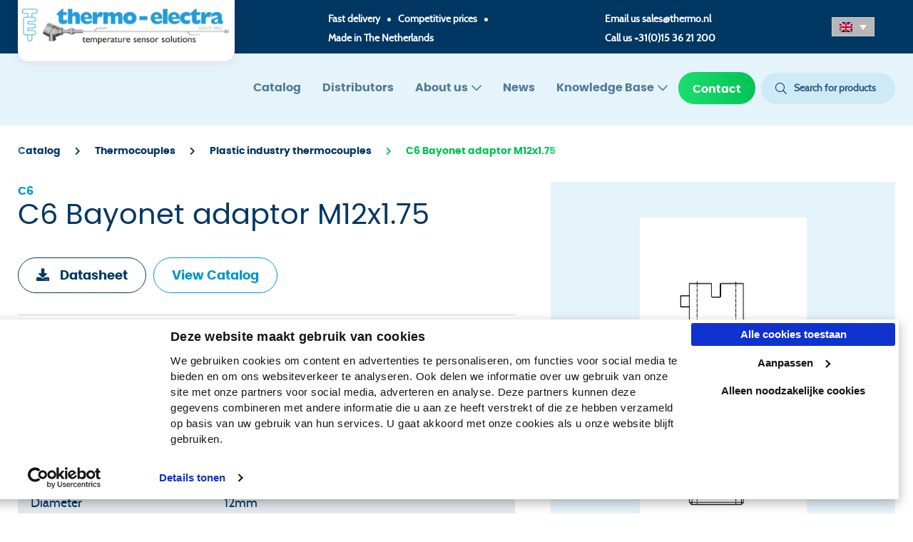

--- FILE ---
content_type: text/html; charset=UTF-8
request_url: https://www.thermo-electra.com/producten/c6-bayonet-adaptor-m12x1-75-2/
body_size: 70885
content:
<!DOCTYPE html>
<html lang="en-US">
	<head>

		<meta charset="UTF-8">

		<meta name="viewport" content="width=device-width, initial-scale=1, shrink-to-fit=no">
		<meta http-equiv="X-UA-Compatible" content="IE=edge,chrome=1">

		<link rel="profile" href="http://gmpg.org/xfn/11">

		<script type="text/plain" data-cookieconsent="preferences, statistics, marketing">
	window.dataLayer = window.dataLayer || [];

	function gtag() {
		dataLayer.
		push(arguments);
	}

	gtag("consent", "default", {
		ad_user_data: "denied",
		ad_personalization: "denied",
		ad_storage: "denied",
		analytics_storage: "denied",
		functionality_storage: "denied",
		personalization_storage: "denied",
		security_storage: "granted",
		wait_for_update: 500,
	});
	gtag("set", "ads_data_redaction", true);
	</script>
<script type="text/plain" data-cookieconsent="preferences, statistics, marketing">
	window.dataLayer = window.dataLayer || [];

	function gtag() {
		dataLayer.
		push(arguments);
	}

	gtag("consent", "default", {
		ad_user_data: "denied",
		ad_personalization: "denied",
		ad_storage: "denied",
		analytics_storage: "denied",
		functionality_storage: "denied",
		personalization_storage: "denied",
		security_storage: "granted",
		wait_for_update: 500,
	});
	gtag("set", "ads_data_redaction", true);
	</script>
<script type="text/javascript"
		id="Cookiebot"
		src="https://consent.cookiebot.com/uc.js"
		data-implementation="wp"
		data-cbid="8d482538-33d3-40e0-b5fe-7bccc94d9e3a"
							defer	></script>
<script type="text/javascript"
		id="Cookiebot"
		src="https://consent.cookiebot.com/uc.js"
		data-implementation="wp"
		data-cbid="8d482538-33d3-40e0-b5fe-7bccc94d9e3a"
							defer	></script>
<meta name='robots' content='index, follow, max-image-preview:large, max-snippet:-1, max-video-preview:-1' />
	<style>img:is([sizes="auto" i], [sizes^="auto," i]) { contain-intrinsic-size: 3000px 1500px }</style>
	<link rel="alternate" hreflang="en" href="https://www.thermo-electra.com/producten/c6-bayonet-adaptor-m12x1-75-2/" />
<link rel="alternate" hreflang="nl" href="https://www.thermo-electra.nl/producten/c6-bajonet-adapter/" />
<link rel="alternate" hreflang="de" href="https://www.thermo-electra.de/producten/c6-bayonet-adaptor-m12x1-75-2/" />
<link rel="alternate" hreflang="x-default" href="https://www.thermo-electra.com/producten/c6-bayonet-adaptor-m12x1-75-2/" />

	<!-- This site is optimized with the Yoast SEO Premium plugin v22.6 (Yoast SEO v23.2) - https://yoast.com/wordpress/plugins/seo/ -->
	<title>C6 Bayonet adaptor M12x1.75 spring loaded temperature sensors</title>
<link rel="preload" as="font" href="https://www.thermo-electra.com/app/themes/onsweb_wp_child_theme/assets/fonts/poppins/poppins-regular-webfont.woff2" crossorigin>
<link rel="preload" as="font" href="https://www.thermo-electra.com/app/themes/onsweb_wp_child_theme/assets/fonts/cabin/cabin-regular-webfont.woff2" crossorigin>
<link rel="preload" as="font" href="https://www.thermo-electra.com/app/themes/onsweb_wp_child_theme/assets/fonts/poppins/poppins-bold-webfont.woff2" crossorigin>
<link rel="preload" as="font" href="https://www.thermo-electra.com/app/themes/onsweb_wp_child_theme/assets/fonts/font-awesome/fa-solid-900.woff2" crossorigin>
<link rel="preload" as="font" href="https://www.thermo-electra.com/app/themes/onsweb_wp_child_theme/assets/fonts/font-awesome/fa-light-300.woff2" crossorigin>
<link rel="preload" as="font" href="https://www.thermo-electra.com/app/themes/onsweb_wp_child_theme/assets/fonts/font-awesome/fa-regular-400.woff2" crossorigin>
	<meta name="description" content="C6 Bayonet adaptor M12x1.75 for springloaded temperature sensors for engines and plastic injection moulding and extrusion machines." />
	<link rel="canonical" href="https://www.thermo-electra.com/producten/c6-bayonet-adaptor-m12x1-75-2/" />
	<meta property="og:locale" content="en_US" />
	<meta property="og:type" content="article" />
	<meta property="og:title" content="C6 Bayonet adaptor M12x1.75" />
	<meta property="og:description" content="C6 Bayonet adaptor M12x1.75 for springloaded temperature sensors for engines and plastic injection moulding and extrusion machines." />
	<meta property="og:url" content="https://www.thermo-electra.com/producten/c6-bayonet-adaptor-m12x1-75-2/" />
	<meta property="og:site_name" content="Thermo Electra" />
	<meta property="article:modified_time" content="2024-03-19T11:10:07+00:00" />
	<meta property="og:image" content="https://www.thermo-electra.com/app/uploads/2021/06/Bajonet_adaptor_model_B_1_pin.jpg" />
	<meta property="og:image:width" content="533" />
	<meta property="og:image:height" content="996" />
	<meta property="og:image:type" content="image/jpeg" />
	<meta name="twitter:card" content="summary_large_image" />
	<meta name="twitter:label1" content="Est. reading time" />
	<meta name="twitter:data1" content="1 minute" />
	<script type="application/ld+json" class="yoast-schema-graph">{"@context":"https://schema.org","@graph":[{"@type":"WebPage","@id":"https://www.thermo-electra.com/producten/c6-bayonet-adaptor-m12x1-75-2/","url":"https://www.thermo-electra.com/producten/c6-bayonet-adaptor-m12x1-75-2/","name":"C6 Bayonet adaptor M12x1.75 spring loaded temperature sensors","isPartOf":{"@id":"https://www.thermo-electra.com/#website"},"primaryImageOfPage":{"@id":"https://www.thermo-electra.com/producten/c6-bayonet-adaptor-m12x1-75-2/#primaryimage"},"image":{"@id":"https://www.thermo-electra.com/producten/c6-bayonet-adaptor-m12x1-75-2/#primaryimage"},"thumbnailUrl":"https://www.thermo-electra.com/app/uploads/2021/06/Bajonet_adaptor_model_B_1_pin.jpg","datePublished":"2021-06-03T15:04:57+00:00","dateModified":"2024-03-19T11:10:07+00:00","description":"C6 Bayonet adaptor M12x1.75 for springloaded temperature sensors for engines and plastic injection moulding and extrusion machines.","breadcrumb":{"@id":"https://www.thermo-electra.com/producten/c6-bayonet-adaptor-m12x1-75-2/#breadcrumb"},"inLanguage":"en-US","potentialAction":[{"@type":"ReadAction","target":["https://www.thermo-electra.com/producten/c6-bayonet-adaptor-m12x1-75-2/"]}]},{"@type":"ImageObject","inLanguage":"en-US","@id":"https://www.thermo-electra.com/producten/c6-bayonet-adaptor-m12x1-75-2/#primaryimage","url":"https://www.thermo-electra.com/app/uploads/2021/06/Bajonet_adaptor_model_B_1_pin.jpg","contentUrl":"https://www.thermo-electra.com/app/uploads/2021/06/Bajonet_adaptor_model_B_1_pin.jpg","width":533,"height":996,"caption":"C6 Bayonet adaptor M12x1.75"},{"@type":"BreadcrumbList","@id":"https://www.thermo-electra.com/producten/c6-bayonet-adaptor-m12x1-75-2/#breadcrumb","itemListElement":[{"@type":"ListItem","position":1,"name":"Catalog","item":"/catalog/"},{"@type":"ListItem","position":2,"name":"Thermocouples","item":"https://www.thermo-electra.com/product_category/thermocouples/"},{"@type":"ListItem","position":3,"name":"Plastic industry thermocouples","item":"https://www.thermo-electra.com/product_category/thermocouples-for-plastic-industry/"},{"@type":"ListItem","position":4,"name":"C6 Bayonet adaptor M12x1.75"}]},{"@type":"WebSite","@id":"https://www.thermo-electra.com/#website","url":"https://www.thermo-electra.com/","name":"Thermo Electra","description":"Thermo Electra","publisher":{"@id":"https://www.thermo-electra.com/#organization"},"potentialAction":[{"@type":"SearchAction","target":{"@type":"EntryPoint","urlTemplate":"https://www.thermo-electra.com/?s={search_term_string}"},"query-input":"required name=search_term_string"}],"inLanguage":"en-US"},{"@type":"Organization","@id":"https://www.thermo-electra.com/#organization","name":"Thermo-electra BV","url":"https://www.thermo-electra.com/","logo":{"@type":"ImageObject","inLanguage":"en-US","@id":"https://www.thermo-electra.com/#/schema/logo/image/","url":"https://www.thermo-electra.nl/app/uploads/2021/08/Logo-thermo.png","contentUrl":"https://www.thermo-electra.nl/app/uploads/2021/08/Logo-thermo.png","width":1678,"height":352,"caption":"Thermo-electra BV"},"image":{"@id":"https://www.thermo-electra.com/#/schema/logo/image/"}}]}</script>
	<!-- / Yoast SEO Premium plugin. -->


<link rel='dns-prefetch' href='//www.thermo-electra.com' />
<link rel='dns-prefetch' href='//www.google.com' />
<link rel='dns-prefetch' href='//static.hotjar.com' />
<link rel='dns-prefetch' href='//www.googletagmanager.com' />
<link rel='dns-prefetch' href='//consent.cookiebot.com' />

<style id='classic-theme-styles-inline-css'>
/*! This file is auto-generated */
.wp-block-button__link{color:#fff;background-color:#32373c;border-radius:9999px;box-shadow:none;text-decoration:none;padding:calc(.667em + 2px) calc(1.333em + 2px);font-size:1.125em}.wp-block-file__button{background:#32373c;color:#fff;text-decoration:none}
</style>
<style id='global-styles-inline-css'>
:root{--wp--preset--aspect-ratio--square: 1;--wp--preset--aspect-ratio--4-3: 4/3;--wp--preset--aspect-ratio--3-4: 3/4;--wp--preset--aspect-ratio--3-2: 3/2;--wp--preset--aspect-ratio--2-3: 2/3;--wp--preset--aspect-ratio--16-9: 16/9;--wp--preset--aspect-ratio--9-16: 9/16;--wp--preset--color--black: #000000;--wp--preset--color--cyan-bluish-gray: #abb8c3;--wp--preset--color--white: #ffffff;--wp--preset--color--pale-pink: #f78da7;--wp--preset--color--vivid-red: #cf2e2e;--wp--preset--color--luminous-vivid-orange: #ff6900;--wp--preset--color--luminous-vivid-amber: #fcb900;--wp--preset--color--light-green-cyan: #7bdcb5;--wp--preset--color--vivid-green-cyan: #00d084;--wp--preset--color--pale-cyan-blue: #8ed1fc;--wp--preset--color--vivid-cyan-blue: #0693e3;--wp--preset--color--vivid-purple: #9b51e0;--wp--preset--gradient--vivid-cyan-blue-to-vivid-purple: linear-gradient(135deg,rgba(6,147,227,1) 0%,rgb(155,81,224) 100%);--wp--preset--gradient--light-green-cyan-to-vivid-green-cyan: linear-gradient(135deg,rgb(122,220,180) 0%,rgb(0,208,130) 100%);--wp--preset--gradient--luminous-vivid-amber-to-luminous-vivid-orange: linear-gradient(135deg,rgba(252,185,0,1) 0%,rgba(255,105,0,1) 100%);--wp--preset--gradient--luminous-vivid-orange-to-vivid-red: linear-gradient(135deg,rgba(255,105,0,1) 0%,rgb(207,46,46) 100%);--wp--preset--gradient--very-light-gray-to-cyan-bluish-gray: linear-gradient(135deg,rgb(238,238,238) 0%,rgb(169,184,195) 100%);--wp--preset--gradient--cool-to-warm-spectrum: linear-gradient(135deg,rgb(74,234,220) 0%,rgb(151,120,209) 20%,rgb(207,42,186) 40%,rgb(238,44,130) 60%,rgb(251,105,98) 80%,rgb(254,248,76) 100%);--wp--preset--gradient--blush-light-purple: linear-gradient(135deg,rgb(255,206,236) 0%,rgb(152,150,240) 100%);--wp--preset--gradient--blush-bordeaux: linear-gradient(135deg,rgb(254,205,165) 0%,rgb(254,45,45) 50%,rgb(107,0,62) 100%);--wp--preset--gradient--luminous-dusk: linear-gradient(135deg,rgb(255,203,112) 0%,rgb(199,81,192) 50%,rgb(65,88,208) 100%);--wp--preset--gradient--pale-ocean: linear-gradient(135deg,rgb(255,245,203) 0%,rgb(182,227,212) 50%,rgb(51,167,181) 100%);--wp--preset--gradient--electric-grass: linear-gradient(135deg,rgb(202,248,128) 0%,rgb(113,206,126) 100%);--wp--preset--gradient--midnight: linear-gradient(135deg,rgb(2,3,129) 0%,rgb(40,116,252) 100%);--wp--preset--font-size--small: 13px;--wp--preset--font-size--medium: 20px;--wp--preset--font-size--large: 36px;--wp--preset--font-size--x-large: 42px;--wp--preset--spacing--20: 0.44rem;--wp--preset--spacing--30: 0.67rem;--wp--preset--spacing--40: 1rem;--wp--preset--spacing--50: 1.5rem;--wp--preset--spacing--60: 2.25rem;--wp--preset--spacing--70: 3.38rem;--wp--preset--spacing--80: 5.06rem;--wp--preset--shadow--natural: 6px 6px 9px rgba(0, 0, 0, 0.2);--wp--preset--shadow--deep: 12px 12px 50px rgba(0, 0, 0, 0.4);--wp--preset--shadow--sharp: 6px 6px 0px rgba(0, 0, 0, 0.2);--wp--preset--shadow--outlined: 6px 6px 0px -3px rgba(255, 255, 255, 1), 6px 6px rgba(0, 0, 0, 1);--wp--preset--shadow--crisp: 6px 6px 0px rgba(0, 0, 0, 1);}:where(.is-layout-flex){gap: 0.5em;}:where(.is-layout-grid){gap: 0.5em;}body .is-layout-flex{display: flex;}.is-layout-flex{flex-wrap: wrap;align-items: center;}.is-layout-flex > :is(*, div){margin: 0;}body .is-layout-grid{display: grid;}.is-layout-grid > :is(*, div){margin: 0;}:where(.wp-block-columns.is-layout-flex){gap: 2em;}:where(.wp-block-columns.is-layout-grid){gap: 2em;}:where(.wp-block-post-template.is-layout-flex){gap: 1.25em;}:where(.wp-block-post-template.is-layout-grid){gap: 1.25em;}.has-black-color{color: var(--wp--preset--color--black) !important;}.has-cyan-bluish-gray-color{color: var(--wp--preset--color--cyan-bluish-gray) !important;}.has-white-color{color: var(--wp--preset--color--white) !important;}.has-pale-pink-color{color: var(--wp--preset--color--pale-pink) !important;}.has-vivid-red-color{color: var(--wp--preset--color--vivid-red) !important;}.has-luminous-vivid-orange-color{color: var(--wp--preset--color--luminous-vivid-orange) !important;}.has-luminous-vivid-amber-color{color: var(--wp--preset--color--luminous-vivid-amber) !important;}.has-light-green-cyan-color{color: var(--wp--preset--color--light-green-cyan) !important;}.has-vivid-green-cyan-color{color: var(--wp--preset--color--vivid-green-cyan) !important;}.has-pale-cyan-blue-color{color: var(--wp--preset--color--pale-cyan-blue) !important;}.has-vivid-cyan-blue-color{color: var(--wp--preset--color--vivid-cyan-blue) !important;}.has-vivid-purple-color{color: var(--wp--preset--color--vivid-purple) !important;}.has-black-background-color{background-color: var(--wp--preset--color--black) !important;}.has-cyan-bluish-gray-background-color{background-color: var(--wp--preset--color--cyan-bluish-gray) !important;}.has-white-background-color{background-color: var(--wp--preset--color--white) !important;}.has-pale-pink-background-color{background-color: var(--wp--preset--color--pale-pink) !important;}.has-vivid-red-background-color{background-color: var(--wp--preset--color--vivid-red) !important;}.has-luminous-vivid-orange-background-color{background-color: var(--wp--preset--color--luminous-vivid-orange) !important;}.has-luminous-vivid-amber-background-color{background-color: var(--wp--preset--color--luminous-vivid-amber) !important;}.has-light-green-cyan-background-color{background-color: var(--wp--preset--color--light-green-cyan) !important;}.has-vivid-green-cyan-background-color{background-color: var(--wp--preset--color--vivid-green-cyan) !important;}.has-pale-cyan-blue-background-color{background-color: var(--wp--preset--color--pale-cyan-blue) !important;}.has-vivid-cyan-blue-background-color{background-color: var(--wp--preset--color--vivid-cyan-blue) !important;}.has-vivid-purple-background-color{background-color: var(--wp--preset--color--vivid-purple) !important;}.has-black-border-color{border-color: var(--wp--preset--color--black) !important;}.has-cyan-bluish-gray-border-color{border-color: var(--wp--preset--color--cyan-bluish-gray) !important;}.has-white-border-color{border-color: var(--wp--preset--color--white) !important;}.has-pale-pink-border-color{border-color: var(--wp--preset--color--pale-pink) !important;}.has-vivid-red-border-color{border-color: var(--wp--preset--color--vivid-red) !important;}.has-luminous-vivid-orange-border-color{border-color: var(--wp--preset--color--luminous-vivid-orange) !important;}.has-luminous-vivid-amber-border-color{border-color: var(--wp--preset--color--luminous-vivid-amber) !important;}.has-light-green-cyan-border-color{border-color: var(--wp--preset--color--light-green-cyan) !important;}.has-vivid-green-cyan-border-color{border-color: var(--wp--preset--color--vivid-green-cyan) !important;}.has-pale-cyan-blue-border-color{border-color: var(--wp--preset--color--pale-cyan-blue) !important;}.has-vivid-cyan-blue-border-color{border-color: var(--wp--preset--color--vivid-cyan-blue) !important;}.has-vivid-purple-border-color{border-color: var(--wp--preset--color--vivid-purple) !important;}.has-vivid-cyan-blue-to-vivid-purple-gradient-background{background: var(--wp--preset--gradient--vivid-cyan-blue-to-vivid-purple) !important;}.has-light-green-cyan-to-vivid-green-cyan-gradient-background{background: var(--wp--preset--gradient--light-green-cyan-to-vivid-green-cyan) !important;}.has-luminous-vivid-amber-to-luminous-vivid-orange-gradient-background{background: var(--wp--preset--gradient--luminous-vivid-amber-to-luminous-vivid-orange) !important;}.has-luminous-vivid-orange-to-vivid-red-gradient-background{background: var(--wp--preset--gradient--luminous-vivid-orange-to-vivid-red) !important;}.has-very-light-gray-to-cyan-bluish-gray-gradient-background{background: var(--wp--preset--gradient--very-light-gray-to-cyan-bluish-gray) !important;}.has-cool-to-warm-spectrum-gradient-background{background: var(--wp--preset--gradient--cool-to-warm-spectrum) !important;}.has-blush-light-purple-gradient-background{background: var(--wp--preset--gradient--blush-light-purple) !important;}.has-blush-bordeaux-gradient-background{background: var(--wp--preset--gradient--blush-bordeaux) !important;}.has-luminous-dusk-gradient-background{background: var(--wp--preset--gradient--luminous-dusk) !important;}.has-pale-ocean-gradient-background{background: var(--wp--preset--gradient--pale-ocean) !important;}.has-electric-grass-gradient-background{background: var(--wp--preset--gradient--electric-grass) !important;}.has-midnight-gradient-background{background: var(--wp--preset--gradient--midnight) !important;}.has-small-font-size{font-size: var(--wp--preset--font-size--small) !important;}.has-medium-font-size{font-size: var(--wp--preset--font-size--medium) !important;}.has-large-font-size{font-size: var(--wp--preset--font-size--large) !important;}.has-x-large-font-size{font-size: var(--wp--preset--font-size--x-large) !important;}
:where(.wp-block-post-template.is-layout-flex){gap: 1.25em;}:where(.wp-block-post-template.is-layout-grid){gap: 1.25em;}
:where(.wp-block-columns.is-layout-flex){gap: 2em;}:where(.wp-block-columns.is-layout-grid){gap: 2em;}
:root :where(.wp-block-pullquote){font-size: 1.5em;line-height: 1.6;}
</style>
<link rel='stylesheet' id='wpml-legacy-dropdown-click-0-css' href='https://www.thermo-electra.com/app/plugins/sitepress-multilingual-cms/templates/language-switchers/legacy-dropdown-click/style.min.css?ver=1' media='all' />
<style id='wpml-legacy-dropdown-click-0-inline-css'>
.wpml-ls-statics-shortcode_actions a, .wpml-ls-statics-shortcode_actions .wpml-ls-sub-menu a, .wpml-ls-statics-shortcode_actions .wpml-ls-sub-menu a:link, .wpml-ls-statics-shortcode_actions li:not(.wpml-ls-current-language) .wpml-ls-link, .wpml-ls-statics-shortcode_actions li:not(.wpml-ls-current-language) .wpml-ls-link:link {color:#000000;}.wpml-ls-statics-shortcode_actions .wpml-ls-current-language > a {color:#000000;background-color:#b7b7b7;}
</style>
<link rel='stylesheet' id='owcb-css-css' href='https://www.thermo-electra.com/app/plugins/onsweb_wpplugin_contentblocks/css/owcb-base.css?ver=4.2.1' media='all' />
<link rel='stylesheet' id='owcb-thermo-css-css' href='https://www.thermo-electra.com/app/plugins/onsweb_wpplugin_contentblocks_thermo/css/owcb-thermo-base.css?ver=4.2.1' media='all' />
<link rel='stylesheet' id='child-theme-css' href='https://www.thermo-electra.com/app/themes/onsweb_wp_child_theme/assets/css/theme.min.css?ver=1.0.1' media='all' />
<link rel='stylesheet' id='owsearch-css-css' href='https://www.thermo-electra.com/app/plugins/onsweb_wp_search/css/owsearch.css?ver=1.3.7' media='all' />
<link rel='stylesheet' id='owsearch-horizontal-filter-bar-css-css' href='https://www.thermo-electra.com/app/plugins/onsweb_wp_search/css/owsearch-horizontal-filter-bar.css?ver=1.3.7' media='all' />
<script src="https://www.thermo-electra.com/app/plugins/sitepress-multilingual-cms/templates/language-switchers/legacy-dropdown-click/script.min.js?ver=1" id="wpml-legacy-dropdown-click-0-js"></script>
<script id="wpml-xdomain-data-js-extra">
var wpml_xdomain_data = {"css_selector":"wpml-ls-item","ajax_url":"https:\/\/www.thermo-electra.com\/wp\/wp-admin\/admin-ajax.php","current_lang":"en","_nonce":"18acd13843"};
</script>
<script src="https://www.thermo-electra.com/app/plugins/sitepress-multilingual-cms/res/js/xdomain-data.js?ver=4.6.6" id="wpml-xdomain-data-js"></script>
<link rel="https://api.w.org/" href="https://www.thermo-electra.com/wp-json/" /><link rel='shortlink' href='https://www.thermo-electra.com/?p=40096' />
<!--
*************************************************************************
*     ________     ____   _________ _____         __      ______        *
*    |_   ___ \. .'    \.|  _   _  |_   _|       /  \    |_   _ \       *
*      | |   \. \  .--.  \_/ | | \_| | |        / /\ \     | |_) |      *
*      | |    | | |    | |   | |     | |   _   / ____ \    |  __/.      *
*     _| |___.' /  \--'  /  _| |_   _| |__/ |_/ /    \ \_ _| |__) |     *
*    |________.' \.____.'  |_____| |________|____|  |____|_______/      *
*                                                                       *
*************************************************************************
* Copyright     :   (C) 2000 - 2025                                     *
*               :   Powered by Dotlab.                                  *
*               :   This code may not be used or copied without         *
*               :   the permission of Dotlab.                           *
* Realisation   :   Dotlab - Human Driven Innovation                    *
*               :   Westblaak 104                                       *
*               :   3012 KM Rotterdam                                   *
* Website       :   https://dotlab.nl/                                  *
* Email         :   mail@dotlab.nl                                      *
*************************************************************************
-->
<meta name="generator" content="WPML ver:4.6.6 stt:259,7,21;" />
		<!-- Google Tag Manager -->
		<script data-cookieconsent="">(function(w,d,s,l,i){w[l]=w[l]||[];w[l].push({'gtm.start':
			new Date().getTime(),event:'gtm.js'});var f=d.getElementsByTagName(s)[0],
			j=d.createElement(s),dl=l!='dataLayer'?'&l='+l:'';j.async=true;j.src=
			'https://www.googletagmanager.com/gtm.js?id='+i+dl;f.parentNode.insertBefore(j,f);
			})(window,document,'script','dataLayer', 'GTM-5T2S7ZB' );</script>
		<!-- End Google Tag Manager -->
		<link rel="icon" href="https://www.thermo-electra.com/app/uploads/2020/12/thermo-favicon.png" sizes="32x32" />
<link rel="icon" href="https://www.thermo-electra.com/app/uploads/2020/12/thermo-favicon.png" sizes="192x192" />
<link rel="apple-touch-icon" href="https://www.thermo-electra.com/app/uploads/2020/12/thermo-favicon.png" />
<meta name="msapplication-TileImage" content="https://www.thermo-electra.com/app/uploads/2020/12/thermo-favicon.png" />
		<style id="wp-custom-css">
			.grecaptcha-badge {
    z-index: 1000;
}		</style>
		
	</head>

	<body class="wp-singular product-template-default single single-product postid-40096 wp-custom-logo wp-theme-onsweb_wp_theme wp-child-theme-onsweb_wp_child_theme tme-menu-opacity">

						<!-- Google Tag Manager (noscript) -->
		<noscript>
            <iframe sandbox="allow-scripts allow-same-origin" src="https://www.googletagmanager.com/ns.html?id=GTM-5T2S7ZB" height="0" width="0" style="display:none;visibility:hidden"></iframe>
        </noscript>
		<!-- End Google Tag Manager (noscript) -->
		
				
				<a href="#main-content" class="sr-only sr-only-focusable">Skip to the main content</a>

				
<input type="checkbox" id="owtheme-mobile-menu-toggler" class="d-none" aria-hidden="true">


<header class="tme-top-header">
    <div class="container">
        <div class="tme-top-header-row">
            <div class="logo-wrap">
                <div class="logo-bar">
                    <a class="navbar-brand" href="https://www.thermo-electra.com/">
                        <img class="navbar-brand-img" src="https://www.thermo-electra.com/app/uploads/2023/01/TE-since-1962.png" alt="Thermo Electra">                    </a>
                </div>
            </div>
                        <div id=
            short_information>
                <ul>
                    <li>Fast delivery</li><span class="oval"></span><li>Competitive prices</li><span class="oval"></span><li>Made in The Netherlands</li>                </ul>
            </div>
                        <div class="contact-info">
                <p>Email us <a href="mailto:sales@thermo.nl">sales@thermo.nl</a></p><p>Call us <a href="tel:+31(0)15 36 21 200">+31(0)15 36 21 200</a></p>            </div>
            <div class="tme-langueage-switcher">
                
<div class="wpml-ls-statics-shortcode_actions wpml-ls wpml-ls-legacy-dropdown-click js-wpml-ls-legacy-dropdown-click">
	<ul>

		<li class="wpml-ls-slot-shortcode_actions wpml-ls-item wpml-ls-item-en wpml-ls-current-language wpml-ls-first-item wpml-ls-item-legacy-dropdown-click">

			<a href="#" class="js-wpml-ls-item-toggle wpml-ls-item-toggle">
                                                    <img
            class="wpml-ls-flag"
            src="https://www.thermo-electra.com/app/plugins/sitepress-multilingual-cms/res/flags/en.png"
            alt="EN"
            width=18
            height=14
    /></a>

			<ul class="js-wpml-ls-sub-menu wpml-ls-sub-menu">
				
					<li class="wpml-ls-slot-shortcode_actions wpml-ls-item wpml-ls-item-nl">
						<a href="https://www.thermo-electra.nl/producten/c6-bajonet-adapter/" class="wpml-ls-link">
                                                                <img
            class="wpml-ls-flag"
            src="https://www.thermo-electra.com/app/plugins/sitepress-multilingual-cms/res/flags/nl.png"
            alt="NL"
            width=18
            height=14
    /></a>
					</li>

				
					<li class="wpml-ls-slot-shortcode_actions wpml-ls-item wpml-ls-item-de wpml-ls-last-item">
						<a href="https://www.thermo-electra.de/producten/c6-bayonet-adaptor-m12x1-75-2/" class="wpml-ls-link">
                                                                <img
            class="wpml-ls-flag"
            src="https://www.thermo-electra.com/app/plugins/sitepress-multilingual-cms/res/flags/de.png"
            alt="DE"
            width=18
            height=14
    /></a>
					</li>

							</ul>

		</li>

	</ul>
</div>
            </div>
        </div>
    </div>
</header>
<div class="owtheme-navbar owmenu-navbar ">

		<div class="container"><div class="row my-0 justify-content-end">
		<nav class="navbar text-light navbar-expand-xl">

		
				<div class='container tme-header-nav'>    <a class="navbar-brand" href="https://www.thermo-electra.com/">
        <img class="navbar-brand-img" src="https://www.thermo-electra.com/app/uploads/2023/01/TE-since-1962.png" alt="Thermo Electra">    </a>
    <div class="tme-langueage-switcher tme-langueage-switcher-mobile d-block d-md-none">
        
<div class="wpml-ls-statics-shortcode_actions wpml-ls wpml-ls-legacy-dropdown-click js-wpml-ls-legacy-dropdown-click">
	<ul>

		<li class="wpml-ls-slot-shortcode_actions wpml-ls-item wpml-ls-item-en wpml-ls-current-language wpml-ls-first-item wpml-ls-item-legacy-dropdown-click">

			<a href="#" class="js-wpml-ls-item-toggle wpml-ls-item-toggle">
                                                    <img
            class="wpml-ls-flag"
            src="https://www.thermo-electra.com/app/plugins/sitepress-multilingual-cms/res/flags/en.png"
            alt="EN"
            width=18
            height=14
    /></a>

			<ul class="js-wpml-ls-sub-menu wpml-ls-sub-menu">
				
					<li class="wpml-ls-slot-shortcode_actions wpml-ls-item wpml-ls-item-nl">
						<a href="https://www.thermo-electra.nl/producten/c6-bajonet-adapter/" class="wpml-ls-link">
                                                                <img
            class="wpml-ls-flag"
            src="https://www.thermo-electra.com/app/plugins/sitepress-multilingual-cms/res/flags/nl.png"
            alt="NL"
            width=18
            height=14
    /></a>
					</li>

				
					<li class="wpml-ls-slot-shortcode_actions wpml-ls-item wpml-ls-item-de wpml-ls-last-item">
						<a href="https://www.thermo-electra.de/producten/c6-bayonet-adaptor-m12x1-75-2/" class="wpml-ls-link">
                                                                <img
            class="wpml-ls-flag"
            src="https://www.thermo-electra.com/app/plugins/sitepress-multilingual-cms/res/flags/de.png"
            alt="DE"
            width=18
            height=14
    /></a>
					</li>

							</ul>

		</li>

	</ul>
</div>
    </div>
    
				
				
							<label for="owtheme-mobile-menu-toggler" class="owmenu-toggle btn btn-dark my-0 ml-auto d-xl-none">
								<i class="far bars-menu mr-1" aria-hidden="true"></i>
				Menu							</label>
		
							<nav id="owmenu" class=" owmenu owmenu-nav owmenu-align-right uk-navbar-flip" role="navigation" aria-label="Main menu"><ul class="navbar-nav uk-navbar-nav owmenu-ul owmenu-ul--main" role="menubar"><li class="nav-item owmenu-li owmenu-li--main   owmenu-li-depth-0 owmenu-li-has-no-child  owmenu-li-has-no-sub owmenu-li-has-no-mega owmenu-li-is-desktop owmenu-li-is-mobile " role="menuitem" ><a class="nav-link owmenu-a owmenu-a--main   owmenu-a-depth-0 owmenu-a-has-no-child owmenu-a-has-no-sub owmenu-a-has-no-mega "  href="https://www.thermo-electra.com/catalog/" tabindex="0" class=" nav-link">Catalog</a></li><li class="nav-item owmenu-li owmenu-li--main   owmenu-li-depth-0 owmenu-li-has-no-child  owmenu-li-has-no-sub owmenu-li-has-no-mega owmenu-li-is-desktop owmenu-li-is-mobile " role="menuitem" ><a class="nav-link owmenu-a owmenu-a--main   owmenu-a-depth-0 owmenu-a-has-no-child owmenu-a-has-no-sub owmenu-a-has-no-mega "  href="https://www.thermo-electra.com/distributors/" tabindex="0" class=" nav-link">Distributors</a></li><li class="nav-item owmenu-li owmenu-li--main   owmenu-li-depth-0 owmenu-li-has-child uk-parent owmenu-li-has-sub owmenu-li-has-no-mega owmenu-li-is-desktop owmenu-li-is-mobile " role="menuitem" aria-haspopup="true"><a class="nav-link owmenu-a owmenu-a--main   owmenu-a-depth-0 owmenu-a-has-child owmenu-a-has-sub owmenu-a-has-no-mega "  href="https://www.thermo-electra.com/about-us/" tabindex="0" class=" nav-link">About us</a><div class="owmenu-unfocuser" aria-hidden="true"></div><ul class="nav flex-column uk-nav owmenu-ul owmenu-ul--sub owmenu-child owmenu-ul-sub-depth-1" role="menu" aria-hidden="true"><li class="nav-item owmenu-li owmenu-li--sub   owmenu-li-depth-1 owmenu-li-has-no-child  owmenu-li-has-no-sub owmenu-li-has-no-mega owmenu-li-is-desktop owmenu-li-is-mobile " role="menuitem" ><a class="nav-link owmenu-a owmenu-a--sub   owmenu-a-depth-1 owmenu-a-has-no-child owmenu-a-has-no-sub owmenu-a-has-no-mega "  href="https://www.thermo-electra.com/about-us/vacancies/" tabindex="0" class=" nav-link">Vacancies</a></li></ul></li><li class="nav-item owmenu-li owmenu-li--main   owmenu-li-depth-0 owmenu-li-has-no-child  owmenu-li-has-no-sub owmenu-li-has-no-mega owmenu-li-is-desktop owmenu-li-is-mobile " role="menuitem" ><a class="nav-link owmenu-a owmenu-a--main   owmenu-a-depth-0 owmenu-a-has-no-child owmenu-a-has-no-sub owmenu-a-has-no-mega "  href="https://www.thermo-electra.com/news/" tabindex="0" class=" nav-link">News</a></li><li class="nav-item owmenu-li owmenu-li--main   owmenu-li-depth-0 owmenu-li-has-child uk-parent owmenu-li-has-sub owmenu-li-has-no-mega owmenu-li-is-desktop owmenu-li-is-mobile " role="menuitem" aria-haspopup="true"><a class="nav-link owmenu-a owmenu-a--main   owmenu-a-depth-0 owmenu-a-has-child owmenu-a-has-sub owmenu-a-has-no-mega "  href="#" tabindex="0" class=" nav-link">Knowledge Base</a><div class="owmenu-unfocuser" aria-hidden="true"></div><ul class="nav flex-column uk-nav owmenu-ul owmenu-ul--sub owmenu-child owmenu-ul-sub-depth-1" role="menu" aria-hidden="true"><li class="nav-item owmenu-li owmenu-li--sub   owmenu-li-depth-1 owmenu-li-has-no-child  owmenu-li-has-no-sub owmenu-li-has-no-mega owmenu-li-is-desktop owmenu-li-is-mobile " role="menuitem" ><a class="nav-link owmenu-a owmenu-a--sub   owmenu-a-depth-1 owmenu-a-has-no-child owmenu-a-has-no-sub owmenu-a-has-no-mega "  href="https://www.thermo-electra.com/certificates/" tabindex="0" class=" nav-link">Certificates</a></li><li class="nav-item owmenu-li owmenu-li--sub   owmenu-li-depth-1 owmenu-li-has-no-child  owmenu-li-has-no-sub owmenu-li-has-no-mega owmenu-li-is-desktop owmenu-li-is-mobile " role="menuitem" ><a class="nav-link owmenu-a owmenu-a--sub   owmenu-a-depth-1 owmenu-a-has-no-child owmenu-a-has-no-sub owmenu-a-has-no-mega "  href="https://www.thermo-electra.com/knowledge-base/" tabindex="0" class=" nav-link">Knowledge Base</a></li></ul></li><li class="nav-item owmenu-li owmenu-li--main   owmenu-li-depth-0 owmenu-li-has-no-child  owmenu-li-has-no-sub owmenu-li-has-no-mega owmenu-li-is-desktop owmenu-li-is-mobile  btn btn-block btn btn-primary" role="menuitem" ><a class="nav-link owmenu-a owmenu-a--main   owmenu-a-depth-0 owmenu-a-has-no-child owmenu-a-has-no-sub owmenu-a-has-no-mega "  href="https://www.thermo-electra.com/contact/" tabindex="0" class=" nav-link">Contact</a></li></ul></nav>		
				
						
        <div class="tme-header--bar">
		<div class="tme-header--bar-inner">
                <div id="search-bar" class="owtheme-header-search tme-header-search">
                    <form role="search" method="get" action="https://www.thermo-electra.com" autocomplete="off">
                        <div class="dokeinput-group tme-header-inputs">
                            <input type="search" class="form-control tme-header-search--input" name="s" placeholder="Search for products">
                            <input type="hidden" name="post_type" value="product" />
                            <div class="input-group-append">
                                <button type="button" class="tme-search-btn">
                                    <i class="far fa-search"></i>
                                </button>
                            </div>
                        </div>
                    </form>
                </div>

            </div>
        </div>

</div>
		
	</nav>

			
		</div></div>
</div>


				
						
				
						
				
						
				
						<main id="main-content" class="">

						
						
    <div id="primary" class="content-area">
        <main id="main" class="site-main">
            <div class="container">
                <div class="row">
                                                                <nav class="owtheme-breadcrumbs" aria-label="breadcrumb">

				<div class="container">
	
	<ol class="breadcrumb px-0"><li class="breadcrumb-item owtheme-breadcrumb-li" rel="v:child" typeof="v:Breadcrumb"><a class="owtheme-breadcrumb-a" href="/catalog/" rel="v:url" property="v:title">Catalog</a></li> <i class="far fa-chevron-right"></i> <li class="breadcrumb-item owtheme-breadcrumb-li" rel="v:child" typeof="v:Breadcrumb"><a class="owtheme-breadcrumb-a" href="https://www.thermo-electra.com/product_category/thermocouples/" rel="v:url" property="v:title">Thermocouples</a></li> <i class="far fa-chevron-right"></i> <li class="breadcrumb-item owtheme-breadcrumb-li" rel="v:child" typeof="v:Breadcrumb"><a class="owtheme-breadcrumb-a" href="https://www.thermo-electra.com/product_category/thermocouples-for-plastic-industry/" rel="v:url" property="v:title">Plastic industry thermocouples</a></li> <i class="far fa-chevron-right"></i> <li class="breadcrumb-item owtheme-breadcrumb-li" rel="v:child" typeof="v:Breadcrumb"><a class="owtheme-breadcrumb-a" href="https://www.thermo-electra.com/producten/c6-bayonet-adaptor-m12x1-75-2/" rel="v:url" property="v:title">C6 Bayonet adaptor M12x1.75</a></li></ol>
				</div>
	
</nav>
                                        <article id="post-40096" class="post-40096 product type-product status-publish has-post-thumbnail hentry product_category-thermocouples-for-plastic-industry">
    <div class="article-content-gallery row">
        <div class="article-content col-md-7">
            <div class="article_header">
                <header class="entry-header">
                    <div class="post-title">
                        <span class="article-model">C6</span>
                        <h1>C6 Bayonet adaptor M12x1.75</h1>                        <div class="article-buttons">
                                                            <a class="download btn btn-outline-secondary btn-block" href="/getpdf.php?product=40096&taal=en" target="_blank" ><i class="fas fa-download"></i>Datasheet</a>
                                                        <a class="btn btn-outline-primary" href="/catalog/" >View Catalog</a>                        </div>
                    </div>
                    
                </header>
                            </div>
            							<div id="accordion">
					<div class="accordion-title"><p>Specifications</p></div>
					
												<div class="card"> <!-- card start -->
						<div class="card-header active" id="heading1">
							<h5 class="mb-0">
								<a class="btn btn-link " data-toggle="collapse" data-target="#collapse1" aria-expanded="false" aria-controls="collapseTwo">
									Product information								</a>
							</h5>
						</div>

																					<div class="card-body">
									<table class="table_data" border="0" width="100%" cellspacing="0" cellpadding="0"><tbody><tr><td width="40%"></td><td width="60%">Bayonet adapter for mounting springloaded temperature sensors fitted with a bayonet cap</td></tr><tr><td width="40%">Material</td><td width="60%">Stainless steel, Nickel plated brass or Nickel plated steel</td></tr><tr><td width="40%">Diameter</td><td width="60%">12mm</td></tr><tr><td width="40%">Hole diameter</td><td width="60%">8.0mm for 6.0mm sensor diameter</td></tr><tr><td width="40%">Length</td><td width="60%">30mm standard, other lengths possible</td></tr><tr><td width="40%">Number of pins</td><td width="60%">1</td></tr><tr><td width="40%">Connection</td><td width="60%">M12x1.75</td></tr></tbody></table>								</div>
																				</div>  <!-- card end -->
						
						
						
						
						
						
						
										</div>
			                        <div class="customization-possibilities">
                <h3 class="cusomization-title">
                    Customisation possibilities                </h3>
                <h4 class="cusomization-subtitle">
	                You can remark the customisation in your quote                </h4>
                <div class="cusomization-table-wrap">
                    <table>
                        <colgroup>
                            <col span="1" style="width: 60%;">
                        </colgroup>
                        <tbody>
                        <tr>
                            <th>
                                Productcode                            </th>
                            <td>
				                C6                            </td>
                        </tr>
                                                    <tr>
                                <th>
                                                                    </th>

                                <td>
                                    …                                </td>
                            </tr>
                                                </tbody>
                    </table>
                </div>
            </div>
                        <div class="article-gallery col-md-5 d-md-none d-block">
                                                                                                                                <div id="carousel-thumb" class="carousel slide carousel-fade" data-ride="carousel">
                            <div class="carousel-inner">
                                <div class="carousel-item active" style="background-image: url( 'https://www.thermo-electra.com/app/uploads/2021/06/Bajonet_adaptor_model_B_1_pin.jpg' );"></div>
                            </div>
                        </div>
                                                </div>
        </div>
        <div class="article-gallery col-md-5 d-none d-md-block">
                                                                                                        <div id="carousel-thumb" class="carousel slide carousel-fade" data-ride="carousel">
                        <div class="carousel-inner">
                            <div class="carousel-item active" style="background-image: url( 'https://www.thermo-electra.com/app/uploads/2021/06/Bajonet_adaptor_model_B_1_pin.jpg' );"></div>
                        </div>
                    </div>
                                     </div>
    </div>
    
</article><!-- #post-40096 -->
                 
                <div class="product-related-posts w-100 py-4 py-sm-5">
             
                <h2>Other Plastic industry thermocouples</h2>             
                    <div class="product-posts row my-0">
             
                                         
                        
<div class="col-lg-4 col-md-6">
    <div class="tme-archive-product-image">
                                    <a href="https://www.thermo-electra.com/producten/heavy-duty-bayonet-adaptor/">
                <div class="post-thumbnail" style="background-image: url(https://www.thermo-electra.com/app/uploads/2021/08/Bajonet_adaptor_Heavy_Duty_2_pinnen_12mm_.jpg);"></div>
            </a>
            </div>
    <div class="tme-archive-product-bottom">
        <a href="https://www.thermo-electra.com/producten/heavy-duty-bayonet-adaptor/"><h2>Heavy duty bayonet adaptor</h2></a>
                            <p>Plastic industry thermocouples</p>
            </div>
</div>
                             
                                             
                        
<div class="col-lg-4 col-md-6">
    <div class="tme-archive-product-image">
                                    <a href="https://www.thermo-electra.com/producten/ma-5090-magnetic-adaptor-2/">
                <div class="post-thumbnail" style="background-image: url(https://www.thermo-electra.com/app/uploads/2021/03/MA-5090-magnetische-thermokoppel-adapter.jpg);"></div>
            </a>
            </div>
    <div class="tme-archive-product-bottom">
        <a href="https://www.thermo-electra.com/producten/ma-5090-magnetic-adaptor-2/"><h2>MA 5090 Magnetic Adaptor</h2></a>
                            <p>Plastic industry thermocouples</p>
            </div>
</div>
                             
                                             
                        
<div class="col-lg-4 col-md-6">
    <div class="tme-archive-product-image">
                                    <a href="https://www.thermo-electra.com/producten/b3-bayonet-adaptor-m14x1-5/">
                <div class="post-thumbnail" style="background-image: url(https://www.thermo-electra.com/app/uploads/2021/06/Bajonet_adaptor_model_A_1_pin.jpg);"></div>
            </a>
            </div>
    <div class="tme-archive-product-bottom">
        <a href="https://www.thermo-electra.com/producten/b3-bayonet-adaptor-m14x1-5/"><h2>B3 Bayonet adaptor M14x1.5</h2></a>
                            <p>Plastic industry thermocouples</p>
            </div>
</div>
                             
                                                 
                                             
                    </div>
                     
                </div>
                 
                            </div>
            </div>
            <div class="owtheme-ocb-output">
                

<section id="" class="tme-contact-details owcb-block owcb-contact-details owcb-block--contact-details py-3  bg-light">
    <div class="container">
        <div class="tme-contact-details-row">
            <div class="tme-contact-details-left">
                                    <p class="owcb-pre-title">Hello,</p>
                
                                                            <h2 class="owcb-title">
                        we produce and engineer all our sensors ourselves. We have more than 60 years of experience and and we are happy to think along with you. Shall we see together what you are looking for?                    </h2>
                
                <div class="tme-contact-details-bottom owcb-column-buttons d-xl-none">
                                            <a class="btn btn-primary btn-block btn-with-arrow" href="/contact">
                            View contact                        </a>
                                    </div>
            </div>
                    <div class="tme-contact-row">
                                    <div class="tme-footer-contact-item">
                        <i class="fas fa-envelope"></i>                        <div class="tme-footer-contact-item-right">
                                                            <p>Mail us</p>
                                                                                                                            <a href="mailto:sales@thermo.nl">sales@thermo.nl</a>
                                                                                    </div>
                    </div>
                                    <div class="tme-footer-contact-item">
                        <i class="fas fa-envelope"></i>                        <div class="tme-footer-contact-item-right">
                                                            <p>Call us</p>
                                                                                                                            <a href="mailto:+31(0)15 36 21 200">+31(0)15 36 21 200</a>
                                                                                    </div>
                    </div>
                            </div>
                </div>
        <div class="tme-contact-details-bottom owcb-column-buttons d-none d-xl-block">
                            <a class="btn btn-primary btn-block btn-with-arrow" href="/contact">
                    View contact                </a>
                    </div>
    </div>
</section>            </div>
        </main><!-- #main -->
    </div><!-- #primary -->


						
						
				</main>

				<footer class="tme-footer-contact">
    <div class="container">
                    <h3>Monday to Friday between 07.45 - 16.30</h3>
                            <div class="tme-footer-contact-row">
                            <div class="tme-footer-contact-item">
                    <i class="fas fa-envelope"></i>                    <div class="tme-footer-contact-item-right">
                                                <p>Mail us</p>
                                                                                                        <a href="mailto:sales@thermo.nl">sales@thermo.nl</a>
                                                                        </div>
                </div>
                            <div class="tme-footer-contact-item">
                    <i class="fas fa-phone"></i>                    <div class="tme-footer-contact-item-right">
                                                <p>Call us</p>
                                                                                                        <a href="tel:+31(0)15 36 21 200">+31(0)15 36 21 200</a>
                                                                        </div>
                </div>
                            <div class="tme-footer-contact-item">
                    <i class="fas fa-map-marker"></i>                    <div class="tme-footer-contact-item-right">
                                                <p>Visit us</p>
                                                                                                        <p class="tme-footer-contact-item-right-info">Weteringweg 10, 2641KM Pijnacker, The Netherlands</p>
                                                                        </div>
                </div>
                            <div class="tme-footer-contact-item">
                    <i class="fas fa-university"></i>                    <div class="tme-footer-contact-item-right">
                                                <p>Bank details</p>
                                                                                                        <p class="tme-footer-contact-item-right-info">Rabobank Zuid-Holland Midden, BIC: RABONL2U, IBAN: NL84 RABO 0137 3627 65</p>
                                                                        </div>
                </div>
                            <div class="tme-footer-contact-item">
                    <i class="fas fa-university"></i>                    <div class="tme-footer-contact-item-right">
                                                <p>Chamber of Commerce</p>
                                                                                                        <p class="tme-footer-contact-item-right-info">27229723</p>
                                                                        </div>
                </div>
                        </div>
            </div>
</footer>

<footer class="tme-footer-menu">
    <div class="container">
        <div class="tme-footer-menu-row">
                                                <div class="tme-footer-menu-item">
                        <div class="tme-footer-menu-item-top">
                                                    <h3>Catalog</h3>
                                                                            <a href="#" class="d-none d-sm-block">
                                View all products                            </a>
                                                </div>
                        <div class="tme-footer-menu-item-middle">
                                                                                                                                        <div class="menu-footer-column-1-container"><ul id="menu-footer-column-1" class="menu nav uk-nav"><li id="menu-item-378" class="menu-item menu-item-type-custom menu-item-object-custom menu-item-has-children menu-item-378 nav-item"><a href="https://www.thermo-electra.com/product_category/thermocouples/" class=" nav-link">Thermocouples</a>
<ul class="sub-menu">
	<li id="menu-item-350" class="menu-item menu-item-type-custom menu-item-object-custom menu-item-350 nav-item"><a href="https://www.thermo-electra.com/product_category/thermocouples-with-connectionhead/" class=" nav-link">With connectionhead</a></li>
	<li id="menu-item-357" class="menu-item menu-item-type-custom menu-item-object-custom menu-item-357 nav-item"><a href="https://www.thermo-electra.com/product_category/thermocouples-up-to-1800c/" class=" nav-link">Up to 1300C / 1800C</a></li>
	<li id="menu-item-364" class="menu-item menu-item-type-custom menu-item-object-custom menu-item-364 nav-item"><a href="https://www.thermo-electra.com/product_category/thermokoppels-met-aansluitkabel/" class=" nav-link">With cable / connector</a></li>
	<li id="menu-item-371" class="menu-item menu-item-type-custom menu-item-object-custom menu-item-371 nav-item"><a href="https://www.thermo-electra.com/product_category/atex-and-iecex-certified-thermocouples/" class=" nav-link">ATEX and IECEx certified</a></li>
</ul>
</li>
</ul></div>                                                                                                                                                <div class="menu-footer-column-2-container"><ul id="menu-footer-column-2" class="menu nav uk-nav"><li id="menu-item-385" class="menu-item menu-item-type-custom menu-item-object-custom menu-item-has-children menu-item-385 nav-item"><a href="https://www.thermo-electra.nl/product_categorie/weerstandsthermometers/" class=" nav-link">RTD sensors</a>
<ul class="sub-menu">
	<li id="menu-item-392" class="menu-item menu-item-type-custom menu-item-object-custom menu-item-392 nav-item"><a href="https://www.thermo-electra.com/product_category/industrial-pt100-thermometers/" class=" nav-link">Industrial RTD&#8217;s</a></li>
	<li id="menu-item-399" class="menu-item menu-item-type-custom menu-item-object-custom menu-item-399 nav-item"><a href="https://www.thermo-electra.com/product_category/pt100-sensors-cable-or-connector/" class=" nav-link">With cable / connector</a></li>
	<li id="menu-item-406" class="menu-item menu-item-type-custom menu-item-object-custom menu-item-406 nav-item"><a href="https://www.thermo-electra.com/product_category/pt100-surface-temperature-sensors/" class=" nav-link">Surface temperature RTD&#8217;s</a></li>
	<li id="menu-item-413" class="menu-item menu-item-type-custom menu-item-object-custom menu-item-413 nav-item"><a href="https://www.thermo-electra.com/product_category/atex-certified-pt100-sensors/" class=" nav-link">ATEX and IECEx certified</a></li>
</ul>
</li>
</ul></div>                                                                                                                                                <div class="menu-footer-column-3-container"><ul id="menu-footer-column-3" class="menu nav uk-nav"><li id="menu-item-420" class="menu-item menu-item-type-custom menu-item-object-custom menu-item-has-children menu-item-420 nav-item"><a href="https://www.thermo-electra.com/product_category/multipoint-tc-and-pt100-assemblies/" class=" nav-link">Multipoint temperature sensors</a>
<ul class="sub-menu">
	<li id="menu-item-427" class="menu-item menu-item-type-custom menu-item-object-custom menu-item-427 nav-item"><a href="https://www.thermo-electra.com/producten/ml7090-multi-spot-pt100-thermometer/" class=" nav-link">ML7090 flexible multispot RTD</a></li>
	<li id="menu-item-434" class="menu-item menu-item-type-custom menu-item-object-custom menu-item-434 nav-item"><a href="https://www.thermo-electra.com/producten/ml7038f-multi-point-catalyst-bed-reactor-thermocouples/" class=" nav-link">ML7038F Catalyst reactor mutipoint</a></li>
	<li id="menu-item-441" class="menu-item menu-item-type-custom menu-item-object-custom menu-item-441 nav-item"><a href="https://www.thermo-electra.com/producten/ml7040-small-diameter-multipoint-sheathed-thermocouple/" class=" nav-link">ML7040 Small diameter multipoint</a></li>
	<li id="menu-item-448" class="menu-item menu-item-type-custom menu-item-object-custom menu-item-448 nav-item"><a href="https://www.thermo-electra.com/producten/ml7038b-multi-point-temperature-sensor-with-guiding-tube-system/" class=" nav-link">ML7038B Multipoint with replaceable inserts</a></li>
</ul>
</li>
</ul></div>                                                                                                                                                <div class="menu-footer-column-4-container"><ul id="menu-footer-column-4" class="menu nav uk-nav"><li id="menu-item-455" class="menu-item menu-item-type-custom menu-item-object-custom menu-item-has-children menu-item-455 nav-item"><a href="https://www.thermo-electra.com/product_category/thermowells/" class=" nav-link">Thermowells</a>
<ul class="sub-menu">
	<li id="menu-item-462" class="menu-item menu-item-type-custom menu-item-object-custom menu-item-462 nav-item"><a href="https://www.thermo-electra.com/product_category/thermowell-models/" class=" nav-link">With flange</a></li>
	<li id="menu-item-469" class="menu-item menu-item-type-custom menu-item-object-custom menu-item-469 nav-item"><a href="https://www.thermo-electra.com/product_category/thermowell-models/" class=" nav-link">weld-in or screw-in</a></li>
	<li id="menu-item-476" class="menu-item menu-item-type-custom menu-item-object-custom menu-item-476 nav-item"><a href="https://www.thermo-electra.com/product_category/thermowell-coatings/" class=" nav-link">Chemical and wear resistant coatings</a></li>
	<li id="menu-item-483" class="menu-item menu-item-type-custom menu-item-object-custom menu-item-483 nav-item"><a href="https://www.thermo-electra.com/product_category/wake-frequency-calculations/" class=" nav-link">Wake frequency calculations</a></li>
</ul>
</li>
</ul></div>                                                                                                                        </div>
                        <div class="tme-footer-menu-item-bottom text-center mt-2">
                                                    <a href="#" class="d-sm-none">
                                View all products                            </a>
                                                </div>
                                            </div>
                                    <div class="tme-footer-menu-item">
                        <div class="tme-footer-menu-item-top">
                                                    <h3>Distributors</h3>
                                                                        </div>
                        <div class="tme-footer-menu-item-middle">
                                                                                                                                        <div class="menu-distributors-container"><ul id="menu-distributors" class="menu nav uk-nav"><li id="menu-item-490" class="menu-item menu-item-type-post_type menu-item-object-location menu-item-490 nav-item"><a href="https://www.thermo-electra.com/location/u-s-a-the-netherlands/" class=" nav-link">U.S.A</a></li>
<li id="menu-item-497" class="menu-item menu-item-type-post_type menu-item-object-location menu-item-497 nav-item"><a href="https://www.thermo-electra.com/location/china-distributor-yiyuan-international-trade-hk/" class=" nav-link">China</a></li>
<li id="menu-item-504" class="menu-item menu-item-type-post_type menu-item-object-location menu-item-504 nav-item"><a href="https://www.thermo-electra.com/location/finland-distibutor-thermocouple-pt100-elkome-systems-oy/" class=" nav-link">Finland</a></li>
<li id="menu-item-511" class="menu-item menu-item-type-post_type menu-item-object-location menu-item-511 nav-item"><a href="https://www.thermo-electra.com/location/belgium-distributor/" class=" nav-link">Belgium</a></li>
</ul></div>                                                                                                                        </div>
                        <div class="tme-footer-menu-item-bottom text-center mt-2">
                                                </div>
                                                <div class="tme-footer-menu-item-bottom">
                            <a href="/distributors/">
                                View all                            </a>
                        </div>
                                            </div>
                                    <div class="tme-footer-menu-item">
                        <div class="tme-footer-menu-item-top">
                                                    <h3>Thermo-Electra</h3>
                                                                        </div>
                        <div class="tme-footer-menu-item-middle">
                                                                                                                                        <div class="menu-thermo-electra-container"><ul id="menu-thermo-electra" class="menu nav uk-nav"><li id="menu-item-518" class="menu-item menu-item-type-post_type menu-item-object-page menu-item-518 nav-item"><a href="https://www.thermo-electra.com/about-us/" class=" nav-link">About us</a></li>
<li id="menu-item-525" class="menu-item menu-item-type-post_type menu-item-object-page menu-item-525 nav-item"><a href="https://www.thermo-electra.com/contact/" class=" nav-link">Contact</a></li>
<li id="menu-item-67395" class="menu-item menu-item-type-custom menu-item-object-custom menu-item-67395 nav-item"><a href="https://www.thermo-electra.com/product-catalog-2024/" class=" nav-link">Product Catalog</a></li>
<li id="menu-item-532" class="menu-item menu-item-type-post_type menu-item-object-page menu-item-532 nav-item"><a href="https://www.thermo-electra.com/distributors/" class=" nav-link">Distributors</a></li>
<li id="menu-item-539" class="menu-item menu-item-type-post_type menu-item-object-page menu-item-539 nav-item"><a href="https://www.thermo-electra.com/our-partners/" class=" nav-link">Our Partners</a></li>
</ul></div>                                                                                                                        </div>
                        <div class="tme-footer-menu-item-bottom text-center mt-2">
                                                </div>
                                                <div class="tme-footer-menu-item-bottom">
                            <a href="#">
                                View all                            </a>
                        </div>
                                            </div>
                                    </div>
    </div>
</footer>

<footer class="tme-footer-top">
    <div class="container">
        <div class="tme-footer-top-row">
            <div class="sl-footer-logo">
                                <a href="https://www.thermo-electra.com/">
                    <img class="navbar-footer-img" src="https://www.thermo-electra.com/app/uploads/2023/01/TE-since-1962.png" alt="Thermo Electra">                </a>
            </div>
            <div class="reviews"></div>
        </div>
    </div>
</footer>

				
									
							<footer id="footer-bottom" class="bg-dark text-light py-3">

		
	<div class="container">
		<div class="row">

						
									<div class="col-md">

								<div class="menu-footer-menu-container"><ul id="menu-footer-menu" class="menu nav uk-nav"><li id="menu-item-40" class="menu-item menu-item-type-post_type menu-item-object-page menu-item-40 nav-item"><a href="https://www.thermo-electra.com/terms-and-conditions/" class=" nav-link">Terms and Conditions</a></li>
</ul></div>
				<p id="copyright" class="text-center text-md-left m-0">
					©Thermo Electra 2025				</p>

								
			</div>

						
														<div class="col-md">
					<p class="text-center text-md-right m-0">
                                                                                                <a class="onsweb-footer-link" href="https://dotlab.nl/oplossingen/" target="_blank">Powered</a> <span class="onsweb-footer-link">by</span> <a class="onsweb-footer-link" href="https://dotlab.nl/" target="_blank">Dotlab</a>                    </p>
				</div>
			
						
		</div>
	</div>

		
</footer>
		
				<script type="speculationrules">
{"prefetch":[{"source":"document","where":{"and":[{"href_matches":"\/*"},{"not":{"href_matches":["\/wp\/wp-*.php","\/wp\/wp-admin\/*","\/app\/uploads\/*","\/app\/*","\/app\/plugins\/*","\/app\/themes\/onsweb_wp_child_theme\/*","\/app\/themes\/onsweb_wp_theme\/*","\/*\\?(.+)"]}},{"not":{"selector_matches":"a[rel~=\"nofollow\"]"}},{"not":{"selector_matches":".no-prefetch, .no-prefetch a"}}]},"eagerness":"conservative"}]}
</script>
	<script type="text/javascript">
	var relevanssi_rt_regex = /(&|\?)_(rt|rt_nonce)=(\w+)/g
	var newUrl = window.location.search.replace(relevanssi_rt_regex, '')
	history.replaceState(null, null, window.location.pathname + newUrl + window.location.hash)
	</script>
	<script id="rocket-browser-checker-js-after">
"use strict";var _createClass=function(){function defineProperties(target,props){for(var i=0;i<props.length;i++){var descriptor=props[i];descriptor.enumerable=descriptor.enumerable||!1,descriptor.configurable=!0,"value"in descriptor&&(descriptor.writable=!0),Object.defineProperty(target,descriptor.key,descriptor)}}return function(Constructor,protoProps,staticProps){return protoProps&&defineProperties(Constructor.prototype,protoProps),staticProps&&defineProperties(Constructor,staticProps),Constructor}}();function _classCallCheck(instance,Constructor){if(!(instance instanceof Constructor))throw new TypeError("Cannot call a class as a function")}var RocketBrowserCompatibilityChecker=function(){function RocketBrowserCompatibilityChecker(options){_classCallCheck(this,RocketBrowserCompatibilityChecker),this.passiveSupported=!1,this._checkPassiveOption(this),this.options=!!this.passiveSupported&&options}return _createClass(RocketBrowserCompatibilityChecker,[{key:"_checkPassiveOption",value:function(self){try{var options={get passive(){return!(self.passiveSupported=!0)}};window.addEventListener("test",null,options),window.removeEventListener("test",null,options)}catch(err){self.passiveSupported=!1}}},{key:"initRequestIdleCallback",value:function(){!1 in window&&(window.requestIdleCallback=function(cb){var start=Date.now();return setTimeout(function(){cb({didTimeout:!1,timeRemaining:function(){return Math.max(0,50-(Date.now()-start))}})},1)}),!1 in window&&(window.cancelIdleCallback=function(id){return clearTimeout(id)})}},{key:"isDataSaverModeOn",value:function(){return"connection"in navigator&&!0===navigator.connection.saveData}},{key:"supportsLinkPrefetch",value:function(){var elem=document.createElement("link");return elem.relList&&elem.relList.supports&&elem.relList.supports("prefetch")&&window.IntersectionObserver&&"isIntersecting"in IntersectionObserverEntry.prototype}},{key:"isSlowConnection",value:function(){return"connection"in navigator&&"effectiveType"in navigator.connection&&("2g"===navigator.connection.effectiveType||"slow-2g"===navigator.connection.effectiveType)}}]),RocketBrowserCompatibilityChecker}();
</script>
<script id="rocket-preload-links-js-extra">
var RocketPreloadLinksConfig = {"excludeUris":"\/(?:.+\/)?feed(?:\/(?:.+\/?)?)?$|\/(?:.+\/)?embed\/|\/(index.php\/)?(.*)wp-json(\/.*|$)|\/refer\/|\/go\/|\/recommend\/|\/recommends\/","usesTrailingSlash":"1","imageExt":"jpg|jpeg|gif|png|tiff|bmp|webp|avif|pdf|doc|docx|xls|xlsx|php","fileExt":"jpg|jpeg|gif|png|tiff|bmp|webp|avif|pdf|doc|docx|xls|xlsx|php|html|htm","siteUrl":"https:\/\/www.thermo-electra.com","onHoverDelay":"100","rateThrottle":"3"};
</script>
<script id="rocket-preload-links-js-after">
(function() {
"use strict";var r="function"==typeof Symbol&&"symbol"==typeof Symbol.iterator?function(e){return typeof e}:function(e){return e&&"function"==typeof Symbol&&e.constructor===Symbol&&e!==Symbol.prototype?"symbol":typeof e},e=function(){function i(e,t){for(var n=0;n<t.length;n++){var i=t[n];i.enumerable=i.enumerable||!1,i.configurable=!0,"value"in i&&(i.writable=!0),Object.defineProperty(e,i.key,i)}}return function(e,t,n){return t&&i(e.prototype,t),n&&i(e,n),e}}();function i(e,t){if(!(e instanceof t))throw new TypeError("Cannot call a class as a function")}var t=function(){function n(e,t){i(this,n),this.browser=e,this.config=t,this.options=this.browser.options,this.prefetched=new Set,this.eventTime=null,this.threshold=1111,this.numOnHover=0}return e(n,[{key:"init",value:function(){!this.browser.supportsLinkPrefetch()||this.browser.isDataSaverModeOn()||this.browser.isSlowConnection()||(this.regex={excludeUris:RegExp(this.config.excludeUris,"i"),images:RegExp(".("+this.config.imageExt+")$","i"),fileExt:RegExp(".("+this.config.fileExt+")$","i")},this._initListeners(this))}},{key:"_initListeners",value:function(e){-1<this.config.onHoverDelay&&document.addEventListener("mouseover",e.listener.bind(e),e.listenerOptions),document.addEventListener("mousedown",e.listener.bind(e),e.listenerOptions),document.addEventListener("touchstart",e.listener.bind(e),e.listenerOptions)}},{key:"listener",value:function(e){var t=e.target.closest("a"),n=this._prepareUrl(t);if(null!==n)switch(e.type){case"mousedown":case"touchstart":this._addPrefetchLink(n);break;case"mouseover":this._earlyPrefetch(t,n,"mouseout")}}},{key:"_earlyPrefetch",value:function(t,e,n){var i=this,r=setTimeout(function(){if(r=null,0===i.numOnHover)setTimeout(function(){return i.numOnHover=0},1e3);else if(i.numOnHover>i.config.rateThrottle)return;i.numOnHover++,i._addPrefetchLink(e)},this.config.onHoverDelay);t.addEventListener(n,function e(){t.removeEventListener(n,e,{passive:!0}),null!==r&&(clearTimeout(r),r=null)},{passive:!0})}},{key:"_addPrefetchLink",value:function(i){return this.prefetched.add(i.href),new Promise(function(e,t){var n=document.createElement("link");n.rel="prefetch",n.href=i.href,n.onload=e,n.onerror=t,document.head.appendChild(n)}).catch(function(){})}},{key:"_prepareUrl",value:function(e){if(null===e||"object"!==(void 0===e?"undefined":r(e))||!1 in e||-1===["http:","https:"].indexOf(e.protocol))return null;var t=e.href.substring(0,this.config.siteUrl.length),n=this._getPathname(e.href,t),i={original:e.href,protocol:e.protocol,origin:t,pathname:n,href:t+n};return this._isLinkOk(i)?i:null}},{key:"_getPathname",value:function(e,t){var n=t?e.substring(this.config.siteUrl.length):e;return n.startsWith("/")||(n="/"+n),this._shouldAddTrailingSlash(n)?n+"/":n}},{key:"_shouldAddTrailingSlash",value:function(e){return this.config.usesTrailingSlash&&!e.endsWith("/")&&!this.regex.fileExt.test(e)}},{key:"_isLinkOk",value:function(e){return null!==e&&"object"===(void 0===e?"undefined":r(e))&&(!this.prefetched.has(e.href)&&e.origin===this.config.siteUrl&&-1===e.href.indexOf("?")&&-1===e.href.indexOf("#")&&!this.regex.excludeUris.test(e.href)&&!this.regex.images.test(e.href))}}],[{key:"run",value:function(){"undefined"!=typeof RocketPreloadLinksConfig&&new n(new RocketBrowserCompatibilityChecker({capture:!0,passive:!0}),RocketPreloadLinksConfig).init()}}]),n}();t.run();
}());
</script>
<script id="jquery-js-js-extra">
var tmeloadmore = {"url":"https:\/\/www.thermo-electra.com\/wp\/wp-admin\/admin-ajax.php","query":{"page":"","product":"c6-bayonet-adaptor-m12x1-75-2","post_type":"product","name":"c6-bayonet-adaptor-m12x1-75-2"},"sort":""};
</script>
<script src="https://www.thermo-electra.com/app/themes/onsweb_wp_child_theme/assets/js/theme.min.js?ver=1.0.1" id="jquery-js-js"></script>
<script src="https://www.thermo-electra.com/app/plugins/wp-rocket/assets/js/heartbeat.js?ver=3.16.4" id="heartbeat-js"></script>
	<script>
		jQuery( function() {
			var $a = jQuery( 'a[target=_blank]' );
			if ( $a.length ) {
				$a.each( function() {
					$this = jQuery( this );
					if ( ! $this.attr( 'rel' ) ) {
						$this.attr( 'rel', 'noopener noreferrer' );
					}
				} );
			}
		} );
	</script>
	
				
	<script>var rocket_beacon_data = {"ajax_url":"https:\/\/www.thermo-electra.com\/wp\/wp-admin\/admin-ajax.php","nonce":"6ff2b6ccb8","url":"https:\/\/www.thermo-electra.com\/producten\/c6-bayonet-adaptor-m12x1-75-2","is_mobile":false,"width_threshold":1600,"height_threshold":700,"delay":500,"debug":null,"status":{"atf":true},"elements":"img, video, picture, p, main, div, li, svg, section, header, span"}</script><script data-name="wpr-wpr-beacon" src='https://www.thermo-electra.com/app/plugins/wp-rocket/assets/js/wpr-beacon.min.js' async></script></body>
</html>

<!-- This website is like a Rocket, isn't it? Performance optimized by WP Rocket. Learn more: https://wp-rocket.me - Debug: cached@1751324532 -->

--- FILE ---
content_type: text/plain
request_url: https://www.google-analytics.com/j/collect?v=1&_v=j102&aip=1&a=956175733&t=pageview&_s=1&dl=https%3A%2F%2Fwww.thermo-electra.com%2Fproducten%2Fc6-bayonet-adaptor-m12x1-75-2%2F&ul=en-us%40posix&dt=C6%20Bayonet%20adaptor%20M12x1.75%20spring%20loaded%20temperature%20sensors&sr=1280x720&vp=1280x720&_u=YGBAiEABBAAAACAAI~&jid=1632109134&gjid=2147185276&cid=385216274.1768526037&tid=UA-6614869-1&_gid=344266259.1768526037&_slc=1&gtm=45He61e1h1n815T2S7ZBv79108388za200zd79108388&gcd=13l3l3l3l1l1&dma=0&tag_exp=103116026~103200004~104527906~104528500~104684208~104684211~105391253~115938466~115938468~116682876~117041588&z=18536089
body_size: -452
content:
2,cG-76D3ZS4EZ0